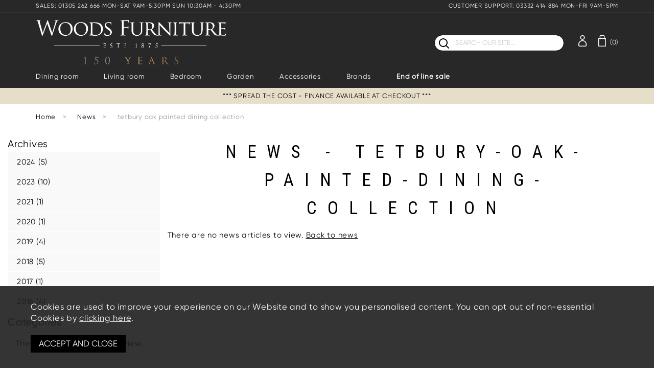

--- FILE ---
content_type: text/html;charset=UTF-8
request_url: https://www.woods-furniture.co.uk/news/tetbury-oak-painted-dining-collection
body_size: 8140
content:
<!DOCTYPE html>
<html xmlns="http://www.w3.org/1999/xhtml" lang="en" xml:lang="en">
<head>
<title>News - tetbury-oak-painted-dining-collection - Woods Furniture</title><meta name="description" content="Woods Furniture Blog - News - tetbury-oak-painted-dining-collection" /><meta name="keywords" content="" /><meta http-equiv="Content-Type" content="text/html; charset=utf-8" /><meta name="viewport" content="width=device-width, initial-scale=1.0" /><meta name="author" content="Woods Furniture" /><meta name="csrf-token" content="0d0fa147cee7931f366863628aa2c5de" /><meta name="google-site-verification" content="MpJVYBTNK8jvG6Xv4jW4UmHDxkQTwqp3ChUn-u0odlc" /><link rel="alternate" type="application/rss+xml" title="RSS Feed for Woods Furniture" href="/rss.xml" />
<link rel="canonical" href="https://www.woods-furniture.co.uk/news/tetbury-oak-painted-dining-collection" />
<link href="/compiled/ixo.css?i=1768573541" rel="stylesheet" type="text/css"/><link rel="alternate stylesheet" type="text/css" media="all" href="/css/list.css" title="list" />
<link rel="apple-touch-icon" sizes="180x180" href="/icons/apple-touch-icon.png">
<link rel="icon" type="image/png" sizes="32x32" href="/icons/favicon-32x32.png">
<link rel="icon" type="image/png" sizes="16x16" href="/icons/favicon-16x16.png">
<link rel="manifest" href="/icons/manifest.json">
<link rel="mask-icon" href="/icons/safari-pinned-tab.svg" color="#e97a19">
<link rel="shortcut icon" href="/icons/favicon.ico">
<link rel="preconnect" href="https://fonts.gstatic.com" crossorigin>
<link href="https://fonts.googleapis.com/css2?family=Roboto+Condensed&display=swap" rel="stylesheet">
<meta name="msapplication-config" content="/icons/browserconfig.xml">
<meta name="theme-color" content="#2b2b2b">
<link rel="search" type="application/opensearchdescription+xml" title="Search" href="/feeds/opensearch.xml" /><script> window.dataLayer = window.dataLayer || []; function gtag(){dataLayer.push(arguments);} gtag('consent', 'default', { analytics_storage: 'denied', ad_storage: 'denied', ad_user_data: 'denied', ad_personalization: 'denied' }); </script> <script async src="https://www.googletagmanager.com/gtag/js?id=G-84XB0R1YYK"></script> <script> gtag('js', new Date()); gtag('config', 'G-84XB0R1YYK', { send_page_view: true, client_storage: 'none', anonymize_ip: true });gtag('config', 'AW-996832958', { client_storage: 'none', anonymize_ip: true }); </script> <script> (function(i,s,o,g,r,a,m){i['GoogleAnalyticsObject']=r;i[r]=i[r]||function(){ (i[r].q=i[r].q||[]).push(arguments)},i[r].l=1*new Date();a=s.createElement(o), m=s.getElementsByTagName(o)[0];a.async=1;a.src=g;m.parentNode.insertBefore(a,m) })(window,document,'script','//www.google-analytics.com/analytics.js','ga'); ga('create', 'UA-65295612-1', 'auto', { 'anonymizeIp': true, 'storage': 'none', 'clientId': '7280721860.2419463570' }); ga('send', 'pageview'); </script> <script> (function(w,d,s,l,i){w[l]=w[l]||[];w[l].push({'gtm.start': new Date().getTime(),event:'gtm.js'});var f=d.getElementsByTagName(s)[0], j=d.createElement(s),dl=l!='dataLayer'?'&l='+l:'';j.async=true;j.src= '//www.googletagmanager.com/gtm.js?id='+i+dl;f.parentNode.insertBefore(j,f); })(window,document,'script','dataLayer','GTM-W4WBW7K'); </script> <script> function updateGoogleConsent() { gtag('consent', 'update', { analytics_storage: 'granted', ad_storage: 'granted', ad_user_data: 'granted', ad_personalization: 'granted' }); } </script> <!-- WhatConverts script -->
<script>var $wc_load=function(a){return  JSON.parse(JSON.stringify(a))},$wc_leads=$wc_leads||{doc:{url:$wc_load(document.URL),ref:$wc_load(document.referrer),search:$wc_load(location.search),hash:$wc_load(location.hash)}};</script>
<script src="//s.ksrndkehqnwntyxlhgto.com/149428.js"></script>
<!-- End WhatConverts script --></head>
<body id="blog" class="offcanvasbody ">
<fw-live-helper style="z-index:9007199254740991; position:fixed"></fw-live-helper><a class="hide" href="#content" title="accessibility link" id="top">Skip to main content</a>
<header class="container-fluid">

                    <div class="headerbanner row hidden-sm hidden-xs ">
                <div class="container">                    <div class="col-md-6 forceleft"><a href="/contact-us">SALES: 01305 262 666 MON-SAT 9AM-5:30PM SUN 10:30AM - 4:30PM</a></div>
                                            <div class="col-md-6 forceright"><a href="/contact-us">CUSTOMER SUPPORT: 03332 414 884 MON-FRI 9AM-5PM</a></div>
                                                        </div>            </div>
        
        <div id="header">

        	<div class="container">

                                <div class="mobile-menu visible-xs visible-sm">
                                            <button class="menu-icon navbar-toggle offcanvas-toggle" data-toggle="offcanvas" data-target="#offcanvastarget"><img src="/images/threedotwhite.png" alt="Mobile Menu" width="22" height="16" /></button>
                                    </div>
                
                                    <div class="mobile-account visible-xs visible-sm">
                        <a href="/my-account"><img src="/images/my-account-white.png" alt="Mobile Account" width="16" height="22" /></a>
                    </div>
                    <div class="mobile-basket visible-xs visible-sm">
                        <a href="/shopping-basket"><img src="/images/shopping-bag-white.png" alt="Mobile Shopping Basket" width="15" height="22" /></a>
                    </div>
                
                <div class="hidden-xs hidden-sm topleft col-md-8 hidden-print">
                    <div class="col-sm-4 pl0">
                        <a class="logo text-center" href="/">
                            <img class="hidden-xs hidden-sm" src="/images/2026-logowhite.webp" width="350" height="51" alt="Woods Furniture" title="Woods Furniture" />
                            <img class="visible-xs visible-sm" src="/images/2026-logowhite.webp" width="175" height="51" alt="Woods Furniture" title="Woods Furniture" />
                        </a>
                    </div>
                </div>

                <div class="hidden-xl hidden-lg hidden-md col-xs-12">
                    <a class="logo text-center" href="/">
                        <img class="hidden-xs hidden-sm" src="/images/2026-logowhite.webp" width="350" height="51" alt="Woods Furniture" title="Woods Furniture" />
                        <img class="visible-xs visible-sm" src="/images/2026-logowhite.webp" width="175" height="51" alt="Woods Furniture" title="Woods Furniture" />
                    </a>
                </div>

                <div class="hidden-xs hidden-sm col-md-4 hidden-print topright" style="display:flex;">
                                            <div style="flex-grow:1;" class="col-md-12 searchbox suggested">
                            <div class="search" itemscope itemtype="http://schema.org/WebSite">
                                <meta itemprop="url" content="https://www.woods-furniture.co.uk"/>
                                <form action="/search" method="post" itemprop="potentialAction" itemscope itemtype="http://schema.org/SearchAction">
                                    <meta itemprop="target" content="https://www.woods-furniture.co.uk/search/{q}"/>
                                    <label for="search1" class="hidelabel">Search</label><input id="search1" class="keyword mid required" name="q" type="text" placeholder="SEARCH OUR SITE..." itemprop="query-input"/> <input class="submit mid" type="image" src="/images/search.png" name="submit" alt="Search" title="Search" width="26" />
                                </form>
                            </div>
                        </div>
                                                                <ul style="width: 150px;">
                            <li id="account">
                                <a href="/my-account" title="my account"><span><img src="/images/my-account-white.png" alt="My Account" width="16" height="22"></span></a>
                            </li>
                            <li id="basketsummary">
                                <a href="/shopping-basket" class="basket"><span><img src="/images/shopping-bag-white.png" width="15" height="22" alt="Shopping Basket"><span class="white">(0)</span></span></a>                            </li>
                        </div>
                                    </div>

          </div>
      </div>

      <nav class="tabs offcanvastabs navbar-offcanvas customtabs hidden-print" id="offcanvastarget">
      		<div class="container">
                <span id="menu-title" class="hidden-xs hidden-sm">Menu</span>
                <a href="#" id="menu-icon" class="hidden-xs hidden-sm"></a>
                    <a href="/" class="menu-logo visible-xs visible-sm"><img src="/images/2026-logo.webp" width="120" height="auto" alt="Woods Furniture" title="Woods Furniture" /></a><a href="#" class="closeoffcanvas visible-xs visible-sm"><img src="/images/close.png" alt="Close" width="16" height="16" /></a>    <ul id="tabwrap" class="offcanvasnavwrap">
        <li><a href="/kitchen-dining/c162" class="toplevelcat offcanvassubitems">Dining room</a><ul class="widemenu offcanvasmenusection"><li class="column-1-5"><span class="mainoption"><strong>Dining Furniture</strong></span><a href="/kitchen-dining/dining-chairs/c163" class="suboption">Dining Chairs</a><a href="/dining-room-furniture/corner-dining-benches/c860" class="suboption">Corner Dining Benches</a><a href="/kitchen-dining/benches/c169" class="suboption">Dining Benches</a><a href="/kitchen-dining/dining-tables/c170" class="suboption">Dining Tables</a><a href="/kitchen-dining/extendable-dining-tables/c404" class="suboption">Extendable Tables</a><a href="/kitchen-dining/bar-tables/c789" class="suboption">Bar Tables</a><a href="/kitchen-dining/bar-stools/c304" class="suboption">Bar Stools</a><a href="/kitchen-dining/dining-collections/c418" class="suboption">Dining Collections</a></li><li class="column-1-5"><a href="/dining-room-furniture/dining-sets/c859" class="mainoption"><strong>Dining Sets</strong></a><a href="/kitchen-dining/bench-sets/c803" class="suboption">Table and Bench Sets</a><a href="/kitchen-dining/extending-dining-sets/c828" class="suboption">Extending Dining Sets</a><a href="/kitchen-dining/4-chair-sets/c801" class="suboption">4 Seater Dining Sets</a><a href="/kitchen-dining/6-chair-sets/c800" class="suboption">6 Seater Dining Sets</a><a href="/kitchen-dining/ceramic-table-sets/c802" class="suboption">Ceramic and Glass Table Sets</a><a href="/kitchen-dining/wooden-table-sets/c804" class="suboption">Wooden Table Sets</a></li><li class="column-1-5"><span class="mainoption"><strong>Dining Sets by Collection</strong></span><a href="/dining-room-furniture/adelaide-dining-sets/c847" class="suboption">Adelaide Dining Sets</a><a href="/dining-room-furniture/toscana-dining-sets/c848" class="suboption">Toscana Dining Sets</a><a href="/dining-room-furniture/sutton-dining-sets/c849" class="suboption">Sutton Dining Sets</a><a href="/dining-room-furniture/west-bay-dining-sets/c851" class="suboption">West Bay Dining Sets</a><a href="/dining-room-furniture/soho-dining-sets/c852" class="suboption">Soho Dining Sets</a><a href="/dining-room-furniture/jupiter-dining-sets/c853" class="suboption">Jupiter Dining Sets</a><a href="/dining-room-furniture/eastcote-dining-sets/c854" class="suboption">Eastcote Dining Sets</a><a href="/dining-room-furniture/kamala-dining-sets/c857" class="suboption">Kamala Dining Sets</a><a href="/dining-room-furniture/hampton-dining-sets/c858" class="suboption">Hampton Dining Sets</a><a href="/dining-room-furniture/saturn-dining-sets/c861" class="suboption">Saturn Dining Sets</a><a href="/dining-room-furniture/brisbane-dining-sets/c864" class="suboption">Brisbane Dining Sets</a></li><li class="column-1-5"><a href="/dining-room-furniture/dining-sets/c859"><img data-src="/images/navigation/113.jpg?t=1768993828" alt="Dining Room" class="lazyload" style="max-width: 100%" /></a></li></ul></li><li><a href="/living-room-furniture/c191" class="toplevelcat offcanvassubitems">Living room</a><ul class="widemenu offcanvasmenusection"><li class="column-1-5"><span class="mainoption"><strong>Sofas and Chairs</strong></span><a href="/living-room-furniture/sofas/in-stock-sofas/c830" class="suboption">Sofas and Chairs for Quick Delivery</a><a href="/living-room-furniture/sofas/made-to-order/c724" class="suboption">Made to Order Sofas</a><a href="/living-room-furniture/sofas/sofa-beds/c522" class="suboption">Sofa Beds</a><a href="/living-room-furniture/chairs-footstools/loveseats-and-cuddle-chairs/c520" class="suboption">Loveseats and Cuddle Chairs</a><a href="/living-room-furniture/chairs-footstools/armchairs/c512" class="suboption">Armchairs</a><a href="/living-room-furniture/chairs-footstools/accent-chairs/c521" class="suboption">Accent Chairs</a><a href="/living-room-furniture/chairs-footstools/footstools-ottomans/c513" class="suboption">Ottomans and Footstools</a><a href="/living-room-furniture/sofa-collections/c508" class="suboption">Sofa Collections</a></li><li class="column-1-5"><span class="mainoption"><strong>Sofas by Size</strong></span><a href="/living-room-furniture/sofas/2-seater-sofas/c515" class="suboption">2 Seater Sofas</a><a href="/living-room-furniture/sofas/3-seater-sofas/c517" class="suboption">3 Seater Sofas</a><a href="/living-room-furniture/sofas/corner-sofas/c519" class="suboption">Corner Sofas</a></li><li class="column-1-5"><span class="mainoption"><strong>Living Furniture</strong></span><a href="/living-room-furniture/living-collections/c419" class="suboption">Living Collections</a><a href="/kitchen-dining/sideboards/c173" class="suboption">Sideboards</a><a href="/living-room-furniture/bookcases-shelving-units/c199" class="suboption">Shelving Units and Display Cabinets</a><a href="/living-room-furniture/tv-units/c203" class="suboption">TV Units</a><a href="/living-room-furniture/coffee-tables/c200" class="suboption">Coffee Tables</a><a href="/living-room-furniture/side-tables/c193" class="suboption">Side Tables</a><a href="/living-room-furniture/console-tables/c192" class="suboption">Console Tables</a><a href="/living-room-furniture/nests-of-tables/c202" class="suboption">Nests of Tables</a></li><li class="column-1-5"><a href="https://www.woods-furniture.co.uk/everhot/b346" class="mainoption"><strong>Everhot Heaters & Stoves</strong></a><a href="https://www.woods-furniture.co.uk/everhot-heater/p11821" class="suboption">Everhot Heater </a><a href="https://www.woods-furniture.co.uk/everhot-electric-stove-with-20-litre-oven/p11820" class="suboption">Everhot Stove</a></li><li class="column-1-5"><img data-src="/images/navigation/170.jpg?t=1768993828" alt="Living Room" class="lazyload" style="max-width: 100%" /></li></ul></li><li><a href="bedroom/c159" class="toplevelcat offcanvassubitems">Bedroom</a><ul class="widemenu offcanvasmenusection"><li class="column-1-5"><span class="mainoption"><strong>Beds</strong></span><a href="/bedroom/all-beds/c695" class="suboption">All Beds</a><a href="/ottoman-storage-beds/c412" class="suboption">Ottoman Storage Beds</a><a href="/bedroom/bed-frames/c165" class="suboption">Bed Frames</a><a href="/living-room-furniture/sofas/sofa-beds/c522" class="suboption">Sofa Beds</a></li><li class="column-1-5"><a href="/bedroom/mattresses/c178" class="mainoption"><strong>Mattresses</strong></a><a href="/bedroom/mattresses/c178" class="suboption">All Mattresses</a><a href="/bedroom/woods-collection-mattresses/c823" class="suboption">Woods Hybrid Mattresses</a><a href="/bedroom/woods-pocket-sprung-mattresses/c835" class="suboption">Woods Pocket Sprung Mattresses</a></li><li class="column-1-5"><span class="mainoption"><strong>Bedroom Furniture</strong></span><a href="/bedroom/bedroom-collections/c417" class="suboption">Bedroom Collections</a><a href="/bedroom/bedside-tables/c166" class="suboption">Bedside Tables</a><a href="/bedroom/dressing-tables-stools/c168" class="suboption">Dressing Tables</a><a href="/bedroom/chest-of-drawers/c197" class="suboption">Chests of Drawers</a><a href="/office/desks/c184" class="suboption">Desks</a><a href="/office/office-chairs/c205" class="suboption">Office Chairs</a></li><li class="column-1-5"><img data-src="/images/navigation/227.jpg?t=1768993828" alt="Bedroom" class="lazyload" style="max-width: 100%" /></li></ul></li><li><a href="/all-garden-furniture/c705" class="toplevelcat">Garden</a></li><li><a href="/home-accessories/c42" class="toplevelcat offcanvassubitems">Accessories</a><ul class="widemenu offcanvasmenusection"><li class="column-1-5"><span class="mainoption"><strong>Home Fragrances</strong></span><a href="/home-accessories/home-fragrances/diffusers-room-sprays/c297" class="suboption">Diffusers and Room Sprays</a><a href="/home-accessories/candles-candle-holders/c299" class="suboption">Candles and Candle Holders</a><span class="mainoption"><strong>Bath and Body</strong></span><a href="/home-accessories/home-fragrances/body-wash-lotions/c298" class="suboption">Bodywash and Lotions</a></li><li class="column-1-5"><span class="mainoption"><strong>Mirrors</strong></span><a href="/home-accessories/mirrors/c43" class="suboption">All Mirrors</a><span class="mainoption"><strong>Accents & Wall Decor</strong></span><a href="/home-accessories/wall-art/c118" class="suboption">Wall Art</a><a href="/home-accessories/ornaments/c96" class="suboption">Ornaments</a></li><li class="column-1-5"><span class="mainoption"><strong>Soft Furnishings</strong></span><a href="/home-accessories/cushions/c49" class="suboption">Cushions</a><a href="https://www.woods-furniture.co.uk/home-accessories/throws-and-blankets/c822" class="suboption">Throws and Blankets</a><a href="/home-accessories/rugs/c109" class="suboption">Rugs</a><span class="mainoption"><strong>Flowers</strong></span><a href="/home-accessories/artificial-flowers/c119" class="suboption">Artificial Flowers</a><a href="/home-accessories/vases/c83" class="suboption">Vases</a></li><li class="column-1-5"><span class="mainoption"><strong>Tableware</strong></span><a href="/home-accessories/tableware/c355" class="suboption">Tableware</a><span class="mainoption"><strong>Lighting</strong></span><a href="/home-accessories/lighting/lamps/c442" class="suboption">Lamps</a><a href="/home-accessories/lighting/pendant-lights/c445" class="suboption">Pendant Lights</a><span class="mainoption"><strong>Gift Vouchers</strong></span><a href="/e-gift-certificate/p7003" class="suboption">E-gift Vouchers</a></li><li class="column-1-5"><img data-src="/images/navigation/284.jpg?t=1768993828" alt="Accessories" class="lazyload" style="max-width: 100%" /></li></ul></li><li><a href="/brands" class="toplevelcat offcanvassubitems">Brands</a><ul class="widemenu offcanvasmenusection"><li class="column-1-5"><a href="/ercol-furniture" class="mainoption"><strong>Ercol</strong></a><a href="/all-ercol/c689" class="suboption">All Ercol</a><a href="/ercol-dining-furniture/c656" class="suboption">Ercol Dining Furniture</a><a href="/ercol-fabric-sofas/c683" class="suboption">Ercol Fabric Sofas</a><a href="/ercol/b8" class="suboption">Ercol Dining Chairs</a><a href="/ercol-living-room-furniture/c657" class="suboption">Ercol Living Room Furniture</a><a href="/ercol/b8#brand-collection" class="suboption">Ercol Collections</a><a href="/ercol-experience-dorchester" class="suboption">The Ercol Experience</a><a href="/all-ercol/ercol-stocked-bedframes/c826" class="suboption">Stocked Ercol Bed Frames</a><a href="/neomorganics" class="mainoption"><strong>NEOM</strong></a><a href="/neom/all-neom/c701" class="suboption">All NEOM</a><a href="/neom/neom-scented-candles/c700" class="suboption">NEOM Scented Candles</a><a href="/neom/neom-diffusers-room-sprays/c704" class="suboption">NEOM Diffusers & Room Sprays</a><a href="/neom/neom-body-wash-lotions/c702" class="suboption">NEOM Body Wash & Lotions</a></li><li class="column-1-5"><a href="/parker-knoll" class="mainoption">Parker Knoll</a><a href="/parker-knoll-2-seater-sofas/c686" class="suboption">Parker Knoll 2 Seater Sofas</a><a href="/parker-knoll-3-seater-sofas/c687" class="suboption">Parker Knoll 3 Seater Sofas</a><a href="/parker-knoll-armchairs/c685" class="suboption">Parker Knoll Armchairs</a><a href="/parker-knoll/b41#brand-collection" class="suboption">Parker Knoll Collections</a><a href="/parker-knoll-150" class="suboption">Parker Knoll 150 Anniversary Collection</a><a href="/gplan-sofa-collections" class="mainoption">G-Plan</a><a href="/g-plan-collections" class="suboption">G-Plan Collections</a><a href="/g-plan-holmes-sofa-collection" class="suboption">Holmes Sofa Collection</a><a href="https://www.woods-furniture.co.uk/g-plan-kingsbury-collection" class="suboption">Kingsbury Sofa Collection</a><a href="https://www.woods-furniture.co.uk/g-plan-malvern-sofa-collection/r496" class="suboption">Malvern Sofa Collection</a><a href="https://www.woods-furniture.co.uk/g-plan-seattle-sofa-collection/r716" class="suboption">Seattle Sofa Collection</a></li><li class="column-1-5"><a href="/stressless-chairs" class="mainoption">Stressless</a><a href="/stressless-stocked-for-quick-delivery/c862" class="suboption">In-Stock Consul Recliner Offers</a><a href="/stressless-quickship/c723" class="suboption">Stressless Quickship</a><a href="/all-stressless/c696" class="suboption">All Stressless</a><a href="/living-room-furniture/chairs-footstools/recliner-chairs/c595?filter=1&f_brand=13" class="suboption">Stressless Recliner Chairs</a><a href="/stressless-armchairs/c681" class="suboption">Stressless Armchairs</a><a href="/stressless-leather-sofas/c680" class="suboption">Stressless Leather Sofas</a><a href="/stressless-dining-furniture/c831" class="suboption">Stressless Dining Furniture</a><span class="mainoption">Stressless Collections</span><a href="/stressless-mary-sofa-collection/r598" class="suboption">Mary Sofa Collection</a><a href="/stressless-emily-sofa-collection/r596" class="suboption">Emily Sofa Collection</a><a href="/stressless-fiona-sofa-collection/r655" class="suboption">Fiona Sofa Collection</a><a href="/stressless-stella-sofa-collection/r597" class="suboption">Stella Sofa Collection</a><a href="/stressless-windsor-sofa-collection/r485" class="suboption">Windsor Sofa Collection</a><a href="/stressless-sam-collection/r653" class="suboption">Sam Recliner Collection</a></li><li class="column-1-5"><a href="https://www.woods-furniture.co.uk/everhot/b346" class="mainoption"><strong>Everhot Heaters & Stoves</strong></a><a href="https://www.woods-furniture.co.uk/everhot-heater/p11821" class="suboption">Everhot Heater</a><a href="https://www.woods-furniture.co.uk/everhot-electric-stove-with-20-litre-oven/p11820" class="suboption">Everhot Stove</a></li><li class="column-1-5"></li></ul></li><li><a href="/clearance-furniture-sale/clearance-sale/c697" class="toplevelcat offcanvassubitems" data-color="#ffffff" style="color: #ffffff"><strong>End of line sale</strong></a><ul class="widemenu offcanvasmenusection"><li class="column-1-5"><a href="/clearance-furniture-sale/end-of-line-sale/c697" class="suboption">ALL End of Line</a><a href="/clearance-furniture-sale/end-of-line-sale/clearance-dining-chairs/c808" class="suboption">End of Line Dining Chairs</a><a href="/clearance-furniture-sale/end-of-line-sale/clearance-dining-tables/c809" class="suboption">End of Line Dining Tables</a><a href="/clearance-furniture-sale/end-of-line-sale/clearance-sofas-armchairs/c810" class="suboption">End of Line Sofas & Armchairs</a></li></ul></li><li class="visible-xs visible-sm"><a href="/login" class="toplevelcat menu-login">Login/Register</a></li>        </li>
    </ul>
    <div class="header-trustpilot hidden-xs hidden-sm hidden-md hidden-lg scrolltp">
        <!-- TrustBox widget - Micro Star -->
        <div class="trustpilot-widget" data-locale="en-GB" data-template-id="5419b732fbfb950b10de65e5" data-businessunit-id="5dc08f73949f780001dd8335" data-style-height="24px" data-style-width="100%" data-theme="light">
            <a href="https://uk.trustpilot.com/review/woods-furniture.co.uk" target="_blank" rel="noopener">Trustpilot</a>
        </div>
        <!-- End TrustBox widget -->
    </div>
    <div class="header-trustpilot scrollhidden hidden-xs hidden-sm hidden-md hidden-lg scrolltp"">
        <!-- TrustBox widget - Micro Star -->
        <div class="trustpilot-widget" data-locale="en-GB" data-template-id="5419b732fbfb950b10de65e5" data-businessunit-id="5dc08f73949f780001dd8335" data-style-height="24px" data-style-width="100%" data-theme="dark">
            <a href="https://uk.trustpilot.com/review/woods-furniture.co.uk" target="_blank" rel="noopener">Trustpilot</a>
        </div>
        <!-- End TrustBox widget -->
    </div>
            </div>
      </nav>

      <div class="mobile-search-container searchbox visible-xs visible-sm">
          <div class="search">
                <form action="/search" method="post">
                    <label for="search2" class="hidelabel">Search</label><input id="search2" class="keyword mid required" name="q" type="text" placeholder="SEARCH OUR SITE..."/> <input type="image" src="/images/search.png" name="submit" class="mid submit" alt="Search" title="Search" width="20" />
                </form>
          </div>

                </div>


        <div class="homepagetext1"><div class="container" style="position: relative;">*** SPREAD THE COST - FINANCE AVAILABLE AT CHECKOUT ***<div class="trustpilot-homepage" style="position:absolute; max-width:18%; right: 0px; top: 5px; transform: translate(0, -35%);">
        <div class="hidden-xs">
            <div class="trustpilot-bar">
              <div class="trustpilot-widget" data-locale="en-GB" data-template-id="5419b732fbfb950b10de65e5" data-businessunit-id="5dc08f73949f780001dd8335" data-style-height="24px" data-style-width="100%" data-theme="light">
                  <a href="https://uk.trustpilot.com/review/woods-furniture.co.uk" target="_blank" rel="noopener">Trustpilot</a>
              </div>
            </div>
        </div></div></div></div><div class="trustpilot-bar visible-xs" style="float: left; width: 100%; padding: 8px 0 6px 0; background-color: #ebebeb;box-shadow: inset 0 4px 4px -4px rgba(0, 0, 0, 0.5);">
                  <div class="trustpilot-widget" data-locale="en-GB" data-template-id="5419b732fbfb950b10de65e5" data-businessunit-id="5dc08f73949f780001dd8335" data-style-height="24px" data-style-width="100%" data-theme="light">
                      <a href="https://uk.trustpilot.com/review/woods-furniture.co.uk" target="_blank" rel="noopener">Trustpilot</a>
                  </div>
              </div>
</header>


<section class="container-fluid"><div class="pagewrap"><section class="container"><div id="breadcrumb">
    <span><a href="/"><span class="">Home</span></a>  <span class="hidden-xs">&nbsp;>&nbsp;</span> </span><span><a href="/news"><span class="">News</span></a>  <span class="hidden-xs">&nbsp;>&nbsp;</span> </span><span><span class="hidden-xs">tetbury oak painted dining collection</span></span></div>

</section>
    <div id="main-body">
        <div id="content">
                        <div id="sidebar" class="col-md-3">
                
<div class="foldout"><a class="foldouttoggle mobilefoldouttoggle hidden-md hidden-lg hidden-xl">Categories and Archives</a><div class="foldoutbox sidebarfoldoutbox">

<div class="navbox">
    <h5>Archives</h5>
    <div class="nav">
        <ul><li><a href="/news/archive/2024">2024 (5)</a></li><li><a href="/news/archive/2023">2023 (10)</a></li><li><a href="/news/archive/2021">2021 (1)</a></li><li><a href="/news/archive/2020">2020 (1)</a></li><li><a href="/news/archive/2019">2019 (4)</a></li><li><a href="/news/archive/2018">2018 (5)</a></li><li><a href="/news/archive/2017">2017 (1)</a></li><li><a href="/news/archive/2016">2016 (4)</a></li></ul>    </div>
</div>
<div class="navbox">
    <h5>Categories</h5>
    <div class="nav">
		<p class="navboxinner">There are no categories to view.</p>    </div>
</div>

</div></div>

            </div>
            <div class="page col-md-9">
                <div class="article-text">
                                        <div class="pagecontainer fullwidth">
                        <div class="copy">
                            
                            <h1>News - tetbury-oak-painted-dining-collection</h1>

                                                            <p>There are no news articles to view.&nbsp;<a href="/news">Back to news</a></p>
                            
                            
                        </div>
                    </div>
                </div>
            </div>
        </div>
    </div>

</div></section>

<footer id="footer" class="container-fluid hidden-print">
    <div class="container">
                <div class="footerbox">
            <div class="foldout">
            <div class="row foldoutbox mobilefoldoutbox">
                                            <div class="col-md-2 col-sm-3"><h5>About Us</h5><ul><li><a href="/about-us">About Us</a></li><li><a href="/about-us/44-why-shop-with-woods">Why shop with Woods?</a></li><li><a href="/our-commitment-to-you">Our Commitment to You</a></li><li><a href="/contact-us">Our Stores</a></li><li><a href="/news">Inspiration</a></li><li><a href="/careers">Careers</a></li><li><a href="/tour-our-stores">Tour Our Stores</a></li></ul></div><div class="col-md-2 col-sm-3"><h5>Useful Info</h5><ul><li><a href="/knowledgebase-assembly-videos">Assembly Videos</a></li><li><a href="https://www.clearabee.co.uk/partners/woods-furniture">Removal & Recycling</a></li><li><a href="/customer-service/48-secure-online-payments">Secure Payments</a></li><li><a href="/customer-service/33-terms-conditions">Terms & Conditions</a></li><li><a href="/customer-service/9-privacy-policy">Privacy Policy</a></li><li><a href="/sitemap">Sitemap</a></li><li><a href="/klarna">Klarna</a></li><li><a href="/customersupport-financing">V12 Finance</a></li></ul></div><div class="col-md-2 col-sm-3"><h5>Brands</h5><ul><li><a href="/ercol/b8">Ercol</a></li><li><a href="/parker-knoll/b41">Parker Knoll</a></li><li><a href="/stressless/b13">Stressless</a></li><li><a href="/brands">More brands...</a></li></ul></div><div class="col-md-3 col-sm-3 trustpilotcol"><h5>Support</h5><ul><li><a href="/customersupport-orders">Orders</a></li><li><a href="/customersupport-deliveries">Deliveries</a></li><li><a href="/customersupport-returns">Returns & Refunds</a></li><li><a href="/furniture-care-guide">Care Guides</a></li><li><a href="/customersupport-faqs">FAQ</a></li><li><a href="/contact-us">Contact Us</a></li></ul>
                                        <!-- TrustBox widget - Mini -->
                                        <div class="trustpilot-widget hidden-xs hidden-sm" data-locale="en-GB" data-template-id="53aa8807dec7e10d38f59f32" data-businessunit-id="5dc08f73949f780001dd8335" data-style-height="110px" data-style-width="100%" data-theme="light">
                                            <a href="https://uk.trustpilot.com/review/woods-furniture.co.uk" target="_blank" rel="noopener">Trustpilot</a>
                                        </div>
                                        <!-- End TrustBox widget -->
                                        </div>                        <div class="visible-sm visible-md visible-lg clear">&nbsp;</div>
                        <div class="trustpilot-container hidden-md hidden-lg hidden-xl col-sm-12">
                            <!-- TrustBox widget - Micro Star -->
                            <div class="trustpilot-widget" data-locale="en-GB" data-template-id="5419b732fbfb950b10de65e5" data-businessunit-id="5dc08f73949f780001dd8335" data-style-height="24px" data-style-width="100%" data-theme="light">
                                <a href="https://uk.trustpilot.com/review/woods-furniture.co.uk" target="_blank" rel="noopener">Trustpilot</a>
                            </div>
                            <!-- End TrustBox widget -->
                        </div>
                        <div class="footer-newsletter col-xl-3 col-sm-12">
                            <div id="newsletterbar" class="text-center">
    <h2 class="custom-heading">Join our Newsletter</h2>
        <form id="quicksubscribe" action="/mailing-list" method="post">
        <label><input class="textfield required" type="text" name="email" value="" placeholder="EMAIL" /></label><br/>
        <input type="submit" name="submit" value="subscribe" class="inputbutton actionbutton fullwidth"/>
        <input type="hidden" name="CSRF" value="bc3df7e85be5f7608b6a7eda77d48b48" />
        <input class="hidden" type="text" name="name" value="" tabindex="-1" autocomplete="off" />
        <input type="hidden" name="mailing" value="yes"/>
        <input type="hidden" name="newsgroup[]" value="1" />    </form>
    </div>
                            <div class="footer-social text-center">
                                <a href="https://facebook.com/woodsfurniture.uk" target="_blank"><img src="/images/icon_facebook.png" width="24" height="24" alt="Facebook"></a>
                                <a href="https://twitter.com/_woodsfurniture" target="_blank"><img src="/images/icon_twitter.png" width="24" height="20" alt="Twitter"></a>
                                <a href="https://www.instagram.com/_woodsfurniture/" target="_blank"><img src="/images/icon_instagram.png" width="24" height="24" alt="Instagram"></a>
                                <a href="https://www.pinterest.co.uk/woodsfurnitureuk/" target="_blank"><img src="/images/icon_pinterest.png" width="24" height="24" alt="Pinterest"></a>
                            </div>
                        </div>
                                     </div>
             </div>
             <div class="row footerbottom">
                <div class="footerbottom-inner fullwidth left">
                    <div class="col-sm-5 text-left">
                        <p>Copyright 2026. All rights reserved. Woods (Dorchester) Limited T/A Woods Furniture.</p>
                    </div>
                    <div class="col-sm-2 text-center">
                        <img src="/images/v12-retailfinance-logo-white.png" alt="V12 Retail Finance" style="margin-top: -18px; width: 112px; height: auto;" width="2000" height="889">
                    </div>
                    <div class="col-sm-5 text-right">
                        <p>34-35 High East Street
Dorchester
Dorset
DT1 1HN</p>
                    </div>
                </div>
             </div>
         </div>
     </div>
</footer>





<div class="offcanvasnav-overlay"></div></div>
<script src="/js/jquery.js" integrity="sha384-vtXRMe3mGCbOeY7l30aIg8H9p3GdeSe4IFlP6G8JMa7o7lXvnz3GFKzPxzJdPfGK"></script><script type="text/javascript" src="/compiled/ixo.js?i=1768906623"></script><script type="text/javascript" src="/compiled/ixo_extras.js?i=1763643792" defer async></script> <script type="application/ld+json"> {"@context":"https:\/\/schema.org\/","@type":"WebSite","url":"https:\/\/www.woods-furniture.co.uk","potentialAction":{"@type":"SearchAction","target":{"@type":"EntryPoint","urlTemplate":"https:\/\/www.woods-furniture.co.uk\/search\/{q}"},"query-input":{"@type":"PropertyValueSpecification","valueName":"q"}}} </script> <script type="application/ld+json"> {"@context":"https:\/\/schema.org\/","@type":"BreadcrumbList","itemListElement":[{"@type":"ListItem","name":"Home","position":1,"item":{"@type":"Thing","@id":"\/"}},{"@type":"ListItem","name":"News","position":2,"item":{"@type":"Thing","@id":"\/news"}},{"@type":"ListItem","name":"tetbury oak painted dining collection","position":3,"item":{"@type":"Thing","@id":""}}]} </script> </body>
</html>